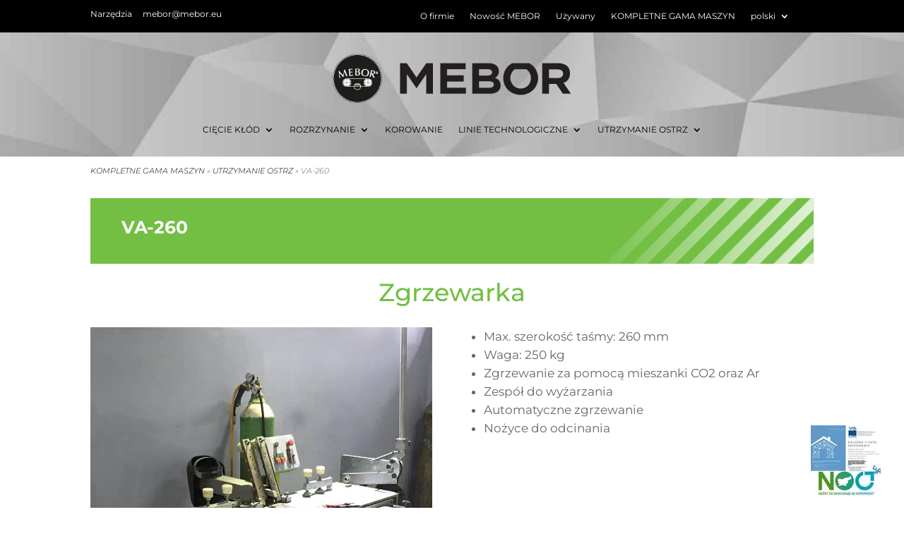

--- FILE ---
content_type: text/javascript; charset=utf-8
request_url: https://b40c7ab2.delivery.rocketcdn.me/wp-content/cache/min/1/wp-content/plugins/divi-toolbox/assets/js/toolbox-scripts.js?ver=1768583616
body_size: 6093
content:
if(toolbox_values.dtb_vb_enabled!=='1'||(toolbox_values.dtb_vb_enabled==='1'&&self==top)){jQuery(document).ready(function($){function dtb_equalize_heights(selector){var heights=new Array();$(selector).each(function(){$(this).css('min-height','0');$(this).css('max-height','none');$(this).css('height','auto');heights.push($(this).height())});var max=Math.max.apply(Math,heights);$(selector).each(function(){$(this).css('height',max+'px')})}
function dtb_equalize_heights_min(selector){var heights=new Array();$(selector).each(function(){$(this).css('min-height','0');$(this).css('max-height','none');$(this).css('height','auto');heights.push($(this).height())});var min=Math.min.apply(Math,heights);$(selector).each(function(){$(this).css('height',min+'px')})}
function dtb_equalize(){var iv=null;if(iv!==null){window.clearTimeout(iv)}
iv=setTimeout(function(){if((toolbox_values.dtb_archive_styles==='1')||((toolbox_values.dtb_blog_layout!=='blog_default')&&(toolbox_values.dtb_blog_layout!==''))){if(toolbox_values.dtb_equal_archive_boxed==='1'){dtb_equalize_heights('.dtb_archives:not(.et-tb-has-body) .et_pb_post .dtb-post-wrap, .dtb-blog.et_pb_module .et_pb_post .dtb-post-wrap')}
if(toolbox_values.dtb_equal_archive_img==='1'){dtb_equalize_heights_min('.dtb_archives:not(.et-tb-has-body) .entry-featured-image-url, .dtb-blog.et_pb_module .entry-featured-image-url')}}
if(toolbox_values.dtb_enable_equal_height==='1'){var windowsize=$(window).width();if(windowsize>toolbox_values.dtb_equal_height_breakpoint){$('.dtb-equal-height').each(function(){if(toolbox_values.dtb_equal_height_quote==='1'){var quote_in_row=$('.et_pb_testimonial_description',this);dtb_equalize_heights(quote_in_row)}
if(toolbox_values.dtb_equal_height_pricing==='1'){var pricing_in_row=$('.et_pb_pricing_content',this);dtb_equalize_heights(pricing_in_row)}
if(toolbox_values.dtb_equal_height_blurb==='1'){var blurbs_in_row=$('.et_pb_blurb_content',this);dtb_equalize_heights(blurbs_in_row)}})}}},120)}
function dtb_Ajax_Fn1(){if(toolbox_values.dtb_readmore_text_enable==='1'){$('.more-link').text(toolbox_values.dtb_readmore_text)}
if(toolbox_values.dtb_comments_styles==='1'){$('#respond #reply-title>span').text(toolbox_values.dtb_comments_text)}
$('#dtb-before-footer').detach().insertBefore('#main-footer, .et-l--footer');$('#dtb-after-footer').detach().insertAfter('#main-footer, .et-l--footer');$('#dtb-after-blog-content').detach().insertBefore('#comment-wrap');if($('.et_social_inline_bottom').length){if($('body').hasClass('et_pb_pagebuilder_layout')){var social_monarch=$('.et_social_inline_bottom').closest('.et_pb_row');$('.entry-content .et_pb_section').not('.et_pb_fullwidth_section').last().append(social_monarch)}}}
function dtb_FixedBeforeHeader(){if($('body:not(.et-fb) #dtb-before-header').length>0){$('body').addClass('has-dtb-before-header');var dtbBeforeHeader=$('body:not(.et-fb) #dtb-before-header');if($('#wpadminbar').length>0){var dtbBeforeHeaderOffset=$('#wpadminbar').height()}else{var dtbBeforeHeaderOffset=0}
dtbBeforeHeaderHeight=dtbBeforeHeader.height();dtbMenuTransformValue='translateY('+dtbBeforeHeaderHeight+'px)';dtbBeforeHeader.detach().prependTo('#page-container').each(function(){var dtb_before_header_container=$(this);if(dtb_before_header_container.children('#et-boc').length===0){dtb_before_header_container.children('div').wrap('<div id="et-boc"></div>')}});if($('body').hasClass('et_fixed_nav')){dtbBeforeHeader.css({'position':'fixed','top':dtbBeforeHeaderOffset,'width':'100%','z-index':'100001'});$('body:not(.et-fb)').css({'padding-top':dtbBeforeHeaderHeight});$('#main-header').css({'transform':dtbMenuTransformValue});if($('#top-header').length>0){$('#top-header').css({'transform':dtbMenuTransformValue,'top':dtbBeforeHeaderOffset+'!important'})}}
if($('body:not(.et-fb) .dtb-fixed-always').length>0){dtbBeforeHeader.css({'position':'fixed','top':dtbBeforeHeaderOffset,'width':'100%','z-index':'2'});$('#main-header').css({'transform':dtbMenuTransformValue});$('.dtb-fixed-always').css({'transform':dtbMenuTransformValue});$('body:not(.et-fb)').css({'padding-top':dtbBeforeHeaderHeight})}
var windowsize=$(window).width();if(windowsize<toolbox_values.dtb_mobile_breakpoint&&toolbox_values.dtb_m_m_fixed!=='1'){dtbBeforeHeader.css({'position':'absolute'})}}
if(toolbox_values.dtb_move_page_below_header==='1'){if($('#dtb-before-header').length>0){var FixedHeaderHeight=$('.et_pb_section.dtb-fixed-always').outerHeight()+$('#dtb-before-header').outerHeight()}else{var FixedHeaderHeight=$('.et_pb_section.dtb-fixed-always').outerHeight()}
dtbBodyTransformValue='translateY('+FixedHeaderHeight+'px)';$('#main-header').css({'transform':dtbBodyTransformValue});$('body:not(.et-fb)').css({'padding-top':FixedHeaderHeight})}}
$(document).ajaxComplete(function(){dtb_equalize();dtb_Ajax_Fn1()});$(window).resize(function(){dtb_equalize()
dtb_FixedBeforeHeader()});dtb_Ajax_Fn1();dtb_equalize();dtb_FixedBeforeHeader()
if((toolbox_values.dtb_btt==='1')&&(toolbox_values.dtb_btt_link==='1')){$('.et_pb_scroll_top').append('<a class="btt_link"></a>');$('.et_pb_scroll_top').off('click');$('.btt_link').attr('href',toolbox_values.dtb_btt_url)}
if(toolbox_values.dtb_fixed_scroll==='1'){$(window).scroll(function(){if($(window).scrollTop()>=toolbox_values.dtb_fixed_scroll_offset){$('body').addClass('scrolled-down')}else{$('body').removeClass('scrolled-down')}})}
if(toolbox_values.dtb_enable_sticky==='1'){$('.dtb-sticky').each(function(){var sticky_parent=$(this).parentsUntil('.et_pb_section');$(sticky_parent).css('overflow','initial')})}
if((toolbox_values.dtb_archive_styles==='1')||((toolbox_values.dtb_blog_layout!=='blog_default')&&(toolbox_values.dtb_blog_layout!==''))){$('.dtb_archives:not(.et-tb-has-body) .et_pb_post').contents().filter(function(){return this.nodeType===3&&$.trim(this.nodeValue).length}).wrap('<p class="dtb-post-content">');$('.dtb_archives:not(.et-tb-has-body) .et_pb_post').each(function(){if($('.dtb-post-wrap',this).length<1){$('>:not(.entry-featured-image-url)',this).not('.et_pb_gallery_post_type,.et_main_video_container,.et_audio_content').wrapAll('<div class="dtb-post-wrap"></div>')}
if($('.more-link',this).length<1){if((toolbox_values.dtb_archive_button!=='')&&(toolbox_values.dtb_archive_styles!=='')){link_target=$(this).find('a').attr('href');$('.dtb-post-wrap',this).append("<a class='dtb-read-more "+toolbox_values.dtb_archive_btn_hover+"' href='"+link_target+"'>"+toolbox_values.dtb_readmore_text+"</a>")}}})}
if(toolbox_values.dtb_sticky_footer==='1'){function positionFooter(){if($('body:not(.et-fb) #main-footer').length>0){var mFoo=$("body:not(.et-fb) #main-footer")}else if($('body:not(.et-fb) .et-l--footer').length>0){var mFoo=$("body:not(.et-fb) .et-l--footer")}
if($('body:not(.et-fb) #dtb-before-footer').length>0){var bFoo=$("body:not(.et-fb) #dtb-before-footer")}
if($('body:not(.et-fb) #dtb-after-footer').length>0){var aFoo=$("body:not(.et-fb) #dtb-after-footer")}
var bodyHeight=$(document.body).height();if($('.dtb-body-wrapper').length>0){var bodyHeight=$('.dtb-body-wrapper').height()}
if(typeof mFoo!=='undefined'){var mFooHeight=mFoo.outerHeight()}else{var mFooHeight=0}
if(typeof bFoo!=='undefined'){var bFooHeight=bFoo.outerHeight()}else{var bFooHeight=0}
if(typeof aFoo!=='undefined'){var aFooHeight=aFoo.outerHeight()}else{var aFooHeight=0}
var contentHeight=bodyHeight+bFooHeight+aFooHeight+mFooHeight;if((contentHeight<$(window).height()&&mFoo.css("position")==="fixed")||(bodyHeight<$(window).height()&&mFoo.css("position")!=="fixed")){if((typeof aFoo!=='undefined')&&(aFoo.outerHeight()>0)){mFoo.css({position:"fixed",bottom:aFoo.outerHeight()+"px",right:"0",left:"0"})}else{mFoo.css({position:"fixed",bottom:"0",right:"0",left:"0"})}
if(typeof bFoo!=='undefined'){bFoo.css({position:"fixed",bottom:mFoo.outerHeight()+aFoo.outerHeight()+"px",right:"0",left:"0"})}
if(typeof aFoo!=='undefined'){aFoo.css({position:"fixed",bottom:"0",right:"0",left:"0"})}}else{mFoo.css({position:"",bottom:"",right:"",left:""});if(typeof bFoo!=='undefined'){bFoo.css({position:"",bottom:"",right:"",left:""})}
if(typeof aFoo!=='undefined'){aFoo.css({position:"",bottom:"",right:"",left:""})}}}
$(document).ready(function(){positionFooter();$(window).scroll(positionFooter);$(window).resize(positionFooter)})}
if(toolbox_values.dtb_enable_typing==='1'){var count=0;$('.et_pb_text.dtb-typing .et_pb_text_inner').each(function(){$(this).wrap("<div class='count-"+count+"'>");$(this).after("<span class='dtb-typed-"+count+"'>");count++})}
if(toolbox_values.dtb_mobile_parallax==='1'){$dtb_is_mobile=null!==(navigator.userAgent.match(/Android|webOS|iPhone|iPad|iPod|BlackBerry|IEMobile|Opera Mini/))
if($dtb_is_mobile){in_viewport=function(elem){elementTop=elem.offset().top,elementBottom=elementTop+elem.outerHeight(),viewportTop=$(window).scrollTop(),viewportBottom=viewportTop+$(window).height();return elementBottom>viewportTop&&elementTop<viewportBottom};function mobileParallax(){$(".dtb-mobile-parallax .et_parallax_bg").each(function(){var $dtb_parent=$(this).parent();var $dtb_visible=in_viewport($dtb_parent);if($dtb_visible){element_top=$dtb_parent.offset().top,parallaxHeight=$(this).parent(".et_pb_fullscreen").length&&$(window).height()>$dtb_parent.innerHeight()?$(window).height():$dtb_parent.innerHeight(),bg_height=.2*$(window).height()+parallaxHeight,main_position="translate(0, "+.2*($(window).scrollTop()+$(window).height()-element_top)+"px)";$(this).css({height:bg_height,"-webkit-transform":main_position,"-moz-transform":main_position,"-ms-transform":main_position,transform:main_position})}})}
$(document).ready(function(){mobileParallax();$(window).scroll(mobileParallax)})}}
if(toolbox_values.dtb_social_target==='1'){$('.et-social-icon a').attr('target','_blank')}
if((toolbox_values.dtb_social_move==='1')&&(toolbox_values.dtb_social_enable==='1')){$('#top-header .et-social-icons').detach()}
if(toolbox_values.dtb_social_enable==='1'){$('#top-header .et-social-icons a, #main-header .et-social-icons a').addClass(toolbox_values.social_head_hover);$('#footer-bottom .et-social-icons a').addClass(toolbox_values.social_foot_hover)}
$('#footer-bottom .et-social-icons a').width($('#footer-bottom .et-social-icons a').height());$(window).on('resize',function(){$('#footer-bottom .et-social-icons a').width($('#footer-bottom .et-social-icons a').height())});if((toolbox_values.dtb_fixed_logo==='1')&&(toolbox_values.dtb_fixed_logo_url!=='')){var oldURL=$('#logo').attr('src');function checkScroll(){var scrollPosition=$(window).scrollTop();if(($('#main-header').hasClass('et-fixed-header'))||(scrollPosition>5)){$('#logo').attr('src',toolbox_values.dtb_fixed_logo_url)}else{$('#logo').attr('src',oldURL)}
$(window).on('scroll',function(){var scrollPosition=$(window).scrollTop();if(($('#main-header').hasClass('et-fixed-header'))&&(scrollPosition>5)){$('#logo').attr('src',toolbox_values.dtb_fixed_logo_url)}else{$('#logo').attr('src',oldURL)}})}
checkScroll();$(window).resize(checkScroll)}
if((toolbox_values.dtb_mobile_logo==='1')&&(toolbox_values.dtb_mobile_logo_url!=='')){var desktopURL=$('#logo').attr('src');function checkWidth(){var windowsize=$(window).width();if(windowsize<toolbox_values.dtb_mobile_breakpoint){$('#logo').attr('src',toolbox_values.dtb_mobile_logo_url)}else{if(toolbox_values.dtb_fixed_logo!=='1'){$('#logo').attr('src',desktopURL)}}
$(window).on('scroll',function(){var windowsize=$(window).width();if(windowsize<toolbox_values.dtb_mobile_breakpoint){$('#logo').attr('src',toolbox_values.dtb_mobile_logo_url)}})}
checkWidth();$(window).resize(checkWidth)}
if(toolbox_values.dtb_comments_styles==='1'){$('#respond #submit, .comment-reply-link, #respond #et_pb_submit').addClass(toolbox_values.dtb_comments_btn_hover)}
$('.et_pb_button').addClass(toolbox_values.dtb_buttons_hover);$('.'+toolbox_values.dtb_sec_btn_class).removeClass(toolbox_values.dtb_buttons_hover).addClass(toolbox_values.dtb_sec_btn_hover);function dtb_header_menu_split(){var $logo_container=$('#main-header > .container > .logo_container'),$et_top_navigation=$('#et-top-navigation'),$logo_container_splitted=$('.centered-inline-logo-wrap > .logo_container'),et_top_navigation_li_size=$et_top_navigation.children('nav').children('ul').children('li').length,et_top_navigation_li_break_index=Math.round(et_top_navigation_li_size/2)-1,window_width=window.innerWidth;if(window_width>toolbox_values.dtb_mobile_breakpoint&&$logo_container.length&&$('body').hasClass('et_header_style_split')){$('<li class="centered-inline-logo-wrap"></li>').insertAfter($et_top_navigation.find('nav > ul >li:nth('+et_top_navigation_li_break_index+')'));$logo_container.appendTo($et_top_navigation.find('.centered-inline-logo-wrap'))}
if(window_width<=toolbox_values.dtb_mobile_breakpoint&&$logo_container_splitted.length){$logo_container_splitted.prependTo('#main-header > .container');$('#main-header .centered-inline-logo-wrap').remove()}}
dtb_header_menu_split();$(window).resize(function(){dtb_header_menu_split()});var $slide_menu_container=$('.et_header_style_slide .et_slide_in_menu_container');if($slide_menu_container.length&&!$('body').hasClass('et_pb_slide_menu_active')){$slide_menu_container.css({right:'-'+parseInt($slide_menu_container.innerWidth())+'px','display':'none'})}
if(toolbox_values.dtb_post_author!==''){$('.dtb-author-box').detach().insertAfter('.et_pb_post>.entry-content, .et_pb_module.et_pb_post_content')}
if(toolbox_values.dtb_post_prev_next!==''){$('.dtb-single-post-nav').detach().insertAfter('.et_pb_post>.entry-content, .et_pb_module.et_pb_post_content')}
if(toolbox_values.dtb_post_related!==''){$('.dtb-related-posts').detach().insertAfter('.et_pb_post>.entry-content, .et_pb_module.et_pb_post_content')}
if(toolbox_values.dtb_single_after_content_layout!==''){$('.dtb-after-single-post').detach().insertAfter('.et_pb_post>.entry-content, .et_pb_module.et_pb_post_content')}
if(toolbox_values.dtb_hide_post_title!==''){$('.single-post .et_post_meta_wrapper h1.entry-title').detach()}
if(toolbox_values.dtb_footer_reveal!==''){function dtb_footer_height(){if($("#main-footer").length){var footer_height=$('#main-footer').height()}else{var footer_height=$('.et-l--footer').height()}
$('#page-container').css('margin-bottom',footer_height)}
function dtb_remove_footer_height(){$('#page-container').css('margin-bottom','0')}
function dtb_footer_reveal_mobile_conditional(){if($(window).width()>980){dtb_footer_height()}else{dtb_remove_footer_height()}}
if(toolbox_values.dtb_footer_reveal_mobile_off!==''){dtb_footer_reveal_mobile_conditional()
$(window).resize(function(){dtb_footer_reveal_mobile_conditional()})}else{dtb_footer_height();$(window).resize(function(){dtb_footer_height()})}}
if(toolbox_values.dtb_testimonial_photo!==''){$('.et_pb_testimonial').each(function(){$('.et_pb_testimonial_portrait',this).detach().insertBefore($(this).find('.et_pb_testimonial_author'));$('.et_pb_testimonial_portrait, .et_pb_testimonial_author, .et_pb_testimonial_meta',this).wrapAll('<div class="clearfix"></div>')})}});jQuery(window).on("load",function($){var mbwidth=parseInt(toolbox_values.dtb_mobile_breakpoint);if((jQuery(window).width()<=mbwidth)&&jQuery('body').hasClass('dtb_mobile_slide')){jQuery('#main-header .mobile_menu_bar, .dtb-fixed-always .mobile_menu_bar').click(function(){jQuery('body').toggleClass('noscroll')});jQuery('.mobile_menu_bar').click(function(){jQuery('#mobile_menu, .dtb-fixed-always .et_mobile_menu').css('min-height',(jQuery(window).height())+'px');jQuery('#mobile_menu, .dtb-fixed-always .et_mobile_menu').css('max-height','100vh')})}});if(toolbox_values.dtb_follow_the_mouse==='1'){!function(t){t.fn.directionalHover=function(e){var n=t.extend({},t.fn.directionalHover.defaults,e),o=function(t,e,n,o,f,a,r,s){var u=0;o-s<=a/2&&(u^=1),n-r>=f/2&&(u^=2),o-s>a/2&&(u^=4),n-r<f/2&&(u^=8),i(u,t,e,n-r,o-s,f/2,a/2)},i=function(t,e,n,o,i,u,l){f(t,9)?a(o,i,u,l)?s(e,n,0,2*-u):s(e,n,2*-l,0):f(t,3)?r(o,i,u,l)?s(e,n,2*-l,0):s(e,n,0,2*u):f(t,12)?r(o,i,u,l)?s(e,n,0,2*-u):s(e,n,2*l,0):f(t,6)&&(a(o,i,u,l)?s(e,n,2*l,0):s(e,n,0,2*u))},f=function(t,e){return(t&e)===e},a=function(t,e,n,o){return o*t-n*e<0},r=function(t,e,n,o){return n*(e-o)+o*t-n*o<0},s=function(t,e,o,i){"in"===e?t.animate({top:o,left:i},0,function(){t.stop().animate({top:0,left:0},n.speed,n.easing)}):"out"===e&&t.animate({top:0,left:0},0,function(){t.stop().animate({top:o,left:i},n.speed,n.easing)})};return this.css({position:"relative",overflow:"hidden"}),this.find(n.overlay).css({position:"absolute",top:"-100%"}),this.each(function(){var e=t(this);e.hover(function(t){o(e.find(n.overlay),"in",t.pageX,t.pageY,e.width(),e.height(),Math.floor(e.offset().left),e.offset().top)},function(t){o(e.find(n.overlay),"out",t.pageX,t.pageY,e.width(),e.height(),Math.floor(e.offset().left),e.offset().top)})})},t.fn.directionalHover.defaults={overlay:".et_overlay",easing:"swing",speed:400}}(jQuery);(function($){var triggerClassChange=$.fn.addClass;$.fn.addClass=function(){$(this).trigger('classChanged');return triggerClassChange.apply(this,arguments)}})(jQuery);jQuery(document).ready(function($){$('.et_pb_portfolio .et_pb_portfolio_item, .et_pb_fullwidth_portfolio .et_pb_portfolio_item, .et_pb_gallery .et_pb_gallery_item').directionalHover();$('div.et_pb_portfolio').find('li.et_pb_portfolio_filter a').on('classChanged',function(){setTimeout(function(){$('.et_pb_portfolio .et_pb_portfolio_item').directionalHover()})});$('div.et_pb_portfolio').on('classChanged','li.page a',function(){setTimeout(function(){$('.et_pb_portfolio .et_pb_portfolio_item').directionalHover()})})})}
if(toolbox_values.dtb_mobile_nested==='1'){(function($){function dtb_setup_submenus(){$("<a class='sub-menu-toggle' href='#'></a>").insertBefore(".et_mobile_menu .menu-item-has-children > a, #dtb-m-menu .menu-item-has-children > a");$(".sub-menu-toggle").click(function(e){e.preventDefault();$(this).toggleClass("popped")})}
$(document).ready(function(){dtb_setup_submenus();var parent_links=$(".et_mobile_menu .menu-item-has-children > a:not(.sub-menu-toggle), #dtb-m-menu .menu-item-has-children > a:not(.sub-menu-toggle)");var toggles=$(".sub-menu-toggle");parent_links.off();parent_links.each(function(i){if($(this).attr("href")==='#'){$(this).click(function(){toggles[i].click(function(){$(this).toggleClass('popped')})})}})})})(jQuery)}}
jQuery(document).ready(function($){function dtb_Ajax_Fn2(){if((toolbox_values.dtb_blog_layout!=='blog_default')&&(toolbox_values.dtb_blog_layout!=='')){$('.dtb-blog.et_pb_module .et_pb_post').each(function(){if($('.dtb-post-wrap',this).length<1){$('>:not(.entry-featured-image-url)',this).not('.et_pb_gallery_post_type,.et_main_video_container,.et_audio_content').wrapAll('<div class="dtb-post-wrap"></div>')}
$('.more-link',this).addClass(toolbox_values.dtb_archive_btn_hover)})}
if(toolbox_values.dtb_post_meta==='1'){$(".dtb-blog.et_pb_module .post-meta, .archive #left-area .et_pb_post .post-meta, .blog #left-area .et_pb_post .post-meta, .search #left-area .et_pb_post .post-meta, .single-post #left-area .et_pb_post .post-meta, .dtb-blog.et_pb_module .et_pb_title_meta_container").html(function(){return $(this).html().replace(/\|/g,'').replace('by','').replace('por','').replace('...','').replace(/,/g,'')});$('.dtb-blog.et_pb_module .post-meta').contents().each(function(){if(this.nodeType==3&&$.trim(this.nodeValue)!=''){$(this).wrap('<span class="comments-wrapper"></span>')}})}
if(toolbox_values.dtb_sidebar_search!==''){$('.et_pb_widget_area #searchsubmit, #sidebar #searchsubmit, .dtb-sidebar #searchsubmit').before('<span class="icon"></span>')}
$('#top-menu-nav #top-menu li a, .dtb-menu ul.et-menu li a, #et-secondary-nav li.cta-link a').each(function(){if($('>span',this).length<1){$(this).wrapInner('<span></span>')}});if(toolbox_values.dtb_cta_link==='1'){if(toolbox_values.dtb_cta_link_type==='first_item'){$('#top-menu>li:first-child, #mobile_menu>li:first-child, .dtb-menu .et-menu>li:first-child, .dtb-menu .et_mobile_menu>li:first-child').addClass('cta-item')}
if(toolbox_values.dtb_cta_link_type==='last_item'){$('#top-menu>li:last-child, #mobile_menu>li:last-child, .dtb-menu .et-menu>li:last-child, .dtb-menu .et_mobile_menu>li:last-child').addClass('cta-item')}
if(toolbox_values.dtb_cta_link_type==='custom_class'){$('#top-menu>li.cta-link, #mobile_menu>li.cta-link, .dtb-menu .et-menu>li.cta-link, .dtb-menu .et_mobile_menu>li.cta-link, #et-secondary-nav>li.cta-link').addClass('cta-item')}
$('#top-menu>li.cta-item>a,.dtb-menu .et-menu>li.cta-item>a, #et-secondary-nav>li.cta-item>a').addClass(toolbox_values.cta_hover_style)}
if((toolbox_values.dtb_social_mobile_add==='1')&&(toolbox_values.dtb_social_enable==='1')){$('body>.et-social-icons').detach().appendTo('[id^="mobile_menu"], .dtb-menu .et_mobile_menu')}}
$(document).ajaxComplete(function(){dtb_Ajax_Fn2()});dtb_Ajax_Fn2();if($('.custom_hamburger_icon').length>0){var iconName='hamburger_menu_icon',toggledName=iconName+'-toggled';$('.mobile_menu_bar').addClass(iconName).html('<div class="dtb-hamburger"><div class="dtb-hamburger-box"><div class="dtb-hamburger-inner"></div></div></div>');$('.'+iconName).on('click',function(e){e.preventDefault();$(this).toggleClass(toggledName);$('.et_slide_in_menu_container .mobile_menu_bar').toggleClass(toggledName)});$('.et_slide_in_menu_container .mobile_menu_bar').click(function(){$('.hamburger_menu_icon-toggled').removeClass('hamburger_menu_icon-toggled')})}});jQuery(document).ready(function($){function CustomMobileMenu(){if((toolbox_values.dtb_enable_custom_m_menu!=='')&&(toolbox_values.dtb_mobile_enable!=='')){$('#dtb-m-menu').detach().insertAfter('#page-container');$('#main-header .mobile_menu_bar_toggle, .et_slide_in_menu_container .mobile_menu_bar, .et_toggle_slide_menu').clone().prependTo('#dtb-m-menu .nav-wrapper');if((toolbox_values.dtb_custom_m_menu==='')&&($('.et_pb_module.dtb-menu').length>0)){$('#dtb-m-menu ul.dtb-mobile-menu:first-of-type').detach();$('.et_pb_module.dtb-menu .mobile_menu_bar').clone().prependTo('#dtb-m-menu .nav-wrapper');$('.et_pb_module.dtb-menu .et_mobile_menu').detach().appendTo('#dtb-m-menu .nav-wrapper').removeClass('et_mobile_menu').addClass('dtb-mobile-menu')}
if((toolbox_values.dtb_custom_m_menu!=='')&&($('.et_pb_module.dtb-menu').length>0)){$('.et_pb_module.dtb-menu .mobile_menu_bar').clone().prependTo('#dtb-m-menu .nav-wrapper')}
if((toolbox_values.dtb_m_m_animation_page!=='')&&(toolbox_values.dtb_vb_enabled!=='1')){$('#page-container, #dtb-m-menu').wrapAll('<div class="dtb-body-wrapper"/>');$('#page-container').wrap('<div class="dtb-page-container noanimation"/>');var dtbMenuHeight=$('#dtb-m-menu').height();var dtbAdminBar=$('#wpadminbar').height();var dtbMenuOffset=-1*(dtbMenuHeight-dtbAdminBar);var dtbMenucontainer=$('#dtb-m-menu');var dtbMenuAnimation=toolbox_values.dtb_m_m_animation_type;if(dtbMenuAnimation==='move_bottom'){dtbMenucontainer.css('top',dtbMenuOffset)}
if(dtbMenuAnimation==='move_top'){dtbMenucontainer.css('bottom',-dtbMenuHeight)}
dtbMenucontainer.addClass('dtb-mobile-opacity')}
if(toolbox_values.dtb_m_mobile_elements_widgets!==''){$('#dtb-m-menu .menu-wrapper').attr('id','page-container')}
$('.mobile_menu_bar_toggle, .et_pb_module.dtb-menu .mobile_menu_bar, #dtb-m-menu .mobile_menu_bar, #dtb-m-menu li.menu-item a[href*="#"]:not([href$="#"]), .et_header_style_fullscreen .mobile_menu_bar, .et_toggle_slide_menu').click(function(){$('#dtb-m-menu .mobile_menu_bar').toggleClass('hamburger_menu_icon-toggled');$('#dtb-m-menu').addClass('dtb-in');$('#dtb-m-menu').toggleClass('dtb-out');$('body').toggleClass('dtb-m-mobile-open stopscroll');$('.dtb-page-container').removeClass('noanimation');if(toolbox_values.dtb_m_m_animation_page!==''){var dtbMenuAnimation=toolbox_values.dtb_m_m_animation_type;var dtbMenuOpened=$('body').hasClass('dtb-m-mobile-open');var dtbPagecontainer=$('.dtb-page-container');var dtbMenucontainer=$('#dtb-m-menu');var dtbMenuHeight=$('#dtb-m-menu').height();if($('#wpadminbar').length){var dtbAdminBar=$('#wpadminbar').height()}else{var dtbAdminBar=0};var dtbMenuOffset=dtbMenuHeight-dtbAdminBar;if(toolbox_values.dtb_m_m_width!==''){var dtbMenuWidth='100%'}else{var dtbMenuWidth=toolbox_values.dtb_m_m_width_max+'px'}
if(dtbMenuAnimation==='move_left'){if(dtbMenuOpened){dtbPagecontainer.animate({right:dtbMenuWidth},500);dtbMenucontainer.animate({right:"0"},500)}
if(!dtbMenuOpened){dtbPagecontainer.animate({right:"0"},500);dtbMenucontainer.animate({right:'-'+dtbMenuWidth},500)}}
if(dtbMenuAnimation==='move_right'){if(dtbMenuOpened){dtbPagecontainer.animate({left:dtbMenuWidth},500);dtbMenucontainer.animate({left:"0"},500)}
if(!dtbMenuOpened){dtbPagecontainer.animate({left:"0"},500);dtbMenucontainer.animate({left:'-'+dtbMenuWidth},500)}}
if(dtbMenuAnimation==='move_bottom'){if(dtbMenuOpened){dtbPagecontainer.animate({top:dtbMenuHeight},500);dtbMenucontainer.animate({top:dtbAdminBar},500)}
if(!dtbMenuOpened){dtbPagecontainer.animate({top:"0"},500);dtbMenucontainer.animate({top:'-'+dtbMenuOffset},500)}}
if(dtbMenuAnimation==='move_top'){if(dtbMenuOpened){dtbPagecontainer.animate({bottom:dtbMenuHeight},500);dtbMenucontainer.animate({bottom:0},500)}
if(!dtbMenuOpened){dtbPagecontainer.animate({bottom:"0"},500);dtbMenucontainer.animate({bottom:'-'+dtbMenuHeight},500)}}}});if(toolbox_values.dtb_m_mobile_trigger!==''){$('#main-header .mobile_menu_bar, .et_pb_module.dtb-menu .mobile_menu_bar, #dtb-m-menu .mobile_menu_bar').not('.dtb-m-menu-trigger .mobile_menu_bar').not('.et_header_style_fullscreen .mobile_menu_bar').not('.et_header_style_slide .mobile_menu_bar').detach()}
$('#dtb-m-menu .mobile_menu_bar, #dtb-m-menu li.menu-item a[href*="#"]:not([href$="#"])').click(function(){$('.hamburger_menu_icon-toggled').removeClass('hamburger_menu_icon-toggled');$('.dtb-menu .mobile_nav').removeClass('opened').addClass('closed')})}}
CustomMobileMenu();if(toolbox_values.dtb_m_m_animation_page!==''){$(window).on('resize',function(event){var dtbMenuOpened=$('body').hasClass('dtb-m-mobile-open');var dtbMenuHeight=$('#dtb-m-menu').height();if($('#wpadminbar').length){var dtbAdminBar=$('#wpadminbar').height()}else{var dtbAdminBar=0};var dtbMenuOffset=-1*(dtbMenuHeight-dtbAdminBar);var dtbMenucontainer=$('#dtb-m-menu');var dtbMenuAnimation=toolbox_values.dtb_m_m_animation_type;if(!dtbMenuOpened){if(dtbMenuAnimation==='move_bottom'){dtbMenucontainer.css('top',dtbMenuOffset)}
if(dtbMenuAnimation==='move_top'){dtbMenucontainer.css('bottom',-dtbMenuHeight)}}})}
if($('.page-template-page-template-blank .dtb-menu').length==0){$('.page-template-page-template-blank #dtb-m-menu, .page-template-page-template-blank .dtb-m-menu-trigger').detach()}});function dtbHideCachedMenu(){jQuery('body').removeClass('dtb-m-mobile-open stopscroll');jQuery('#dtb-m-menu').removeClass('dtb-in').addClass('dtb-out').attr('style','');jQuery('.dtb-page-container').attr('style','');jQuery('.hamburger_menu_icon-toggled').removeClass('hamburger_menu_icon-toggled')}
window.addEventListener("pageshow",function(){dtbHideCachedMenu()})